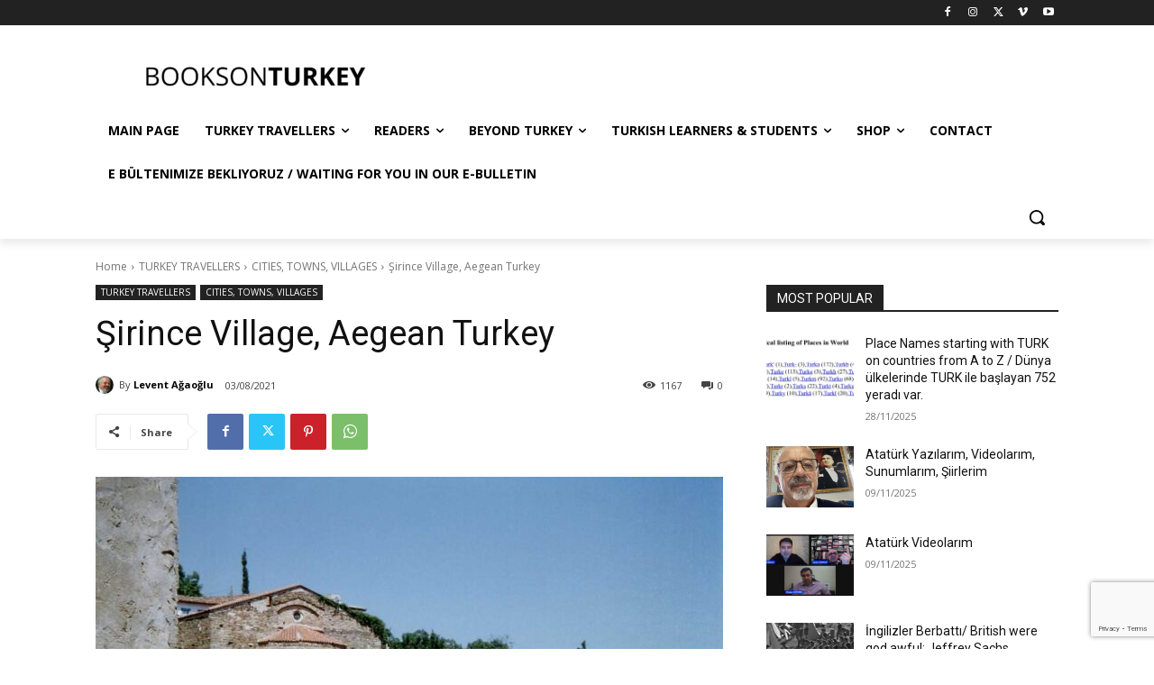

--- FILE ---
content_type: text/html; charset=utf-8
request_url: https://www.google.com/recaptcha/api2/anchor?ar=1&k=6Ldd9BYkAAAAANIyCMV8j8vRdmapXjfebQAdjakH&co=aHR0cHM6Ly93d3cuYm9va3NvbnR1cmtleS5jb206NDQz&hl=en&v=PoyoqOPhxBO7pBk68S4YbpHZ&size=invisible&anchor-ms=20000&execute-ms=30000&cb=k6ec39gukeyo
body_size: 48742
content:
<!DOCTYPE HTML><html dir="ltr" lang="en"><head><meta http-equiv="Content-Type" content="text/html; charset=UTF-8">
<meta http-equiv="X-UA-Compatible" content="IE=edge">
<title>reCAPTCHA</title>
<style type="text/css">
/* cyrillic-ext */
@font-face {
  font-family: 'Roboto';
  font-style: normal;
  font-weight: 400;
  font-stretch: 100%;
  src: url(//fonts.gstatic.com/s/roboto/v48/KFO7CnqEu92Fr1ME7kSn66aGLdTylUAMa3GUBHMdazTgWw.woff2) format('woff2');
  unicode-range: U+0460-052F, U+1C80-1C8A, U+20B4, U+2DE0-2DFF, U+A640-A69F, U+FE2E-FE2F;
}
/* cyrillic */
@font-face {
  font-family: 'Roboto';
  font-style: normal;
  font-weight: 400;
  font-stretch: 100%;
  src: url(//fonts.gstatic.com/s/roboto/v48/KFO7CnqEu92Fr1ME7kSn66aGLdTylUAMa3iUBHMdazTgWw.woff2) format('woff2');
  unicode-range: U+0301, U+0400-045F, U+0490-0491, U+04B0-04B1, U+2116;
}
/* greek-ext */
@font-face {
  font-family: 'Roboto';
  font-style: normal;
  font-weight: 400;
  font-stretch: 100%;
  src: url(//fonts.gstatic.com/s/roboto/v48/KFO7CnqEu92Fr1ME7kSn66aGLdTylUAMa3CUBHMdazTgWw.woff2) format('woff2');
  unicode-range: U+1F00-1FFF;
}
/* greek */
@font-face {
  font-family: 'Roboto';
  font-style: normal;
  font-weight: 400;
  font-stretch: 100%;
  src: url(//fonts.gstatic.com/s/roboto/v48/KFO7CnqEu92Fr1ME7kSn66aGLdTylUAMa3-UBHMdazTgWw.woff2) format('woff2');
  unicode-range: U+0370-0377, U+037A-037F, U+0384-038A, U+038C, U+038E-03A1, U+03A3-03FF;
}
/* math */
@font-face {
  font-family: 'Roboto';
  font-style: normal;
  font-weight: 400;
  font-stretch: 100%;
  src: url(//fonts.gstatic.com/s/roboto/v48/KFO7CnqEu92Fr1ME7kSn66aGLdTylUAMawCUBHMdazTgWw.woff2) format('woff2');
  unicode-range: U+0302-0303, U+0305, U+0307-0308, U+0310, U+0312, U+0315, U+031A, U+0326-0327, U+032C, U+032F-0330, U+0332-0333, U+0338, U+033A, U+0346, U+034D, U+0391-03A1, U+03A3-03A9, U+03B1-03C9, U+03D1, U+03D5-03D6, U+03F0-03F1, U+03F4-03F5, U+2016-2017, U+2034-2038, U+203C, U+2040, U+2043, U+2047, U+2050, U+2057, U+205F, U+2070-2071, U+2074-208E, U+2090-209C, U+20D0-20DC, U+20E1, U+20E5-20EF, U+2100-2112, U+2114-2115, U+2117-2121, U+2123-214F, U+2190, U+2192, U+2194-21AE, U+21B0-21E5, U+21F1-21F2, U+21F4-2211, U+2213-2214, U+2216-22FF, U+2308-230B, U+2310, U+2319, U+231C-2321, U+2336-237A, U+237C, U+2395, U+239B-23B7, U+23D0, U+23DC-23E1, U+2474-2475, U+25AF, U+25B3, U+25B7, U+25BD, U+25C1, U+25CA, U+25CC, U+25FB, U+266D-266F, U+27C0-27FF, U+2900-2AFF, U+2B0E-2B11, U+2B30-2B4C, U+2BFE, U+3030, U+FF5B, U+FF5D, U+1D400-1D7FF, U+1EE00-1EEFF;
}
/* symbols */
@font-face {
  font-family: 'Roboto';
  font-style: normal;
  font-weight: 400;
  font-stretch: 100%;
  src: url(//fonts.gstatic.com/s/roboto/v48/KFO7CnqEu92Fr1ME7kSn66aGLdTylUAMaxKUBHMdazTgWw.woff2) format('woff2');
  unicode-range: U+0001-000C, U+000E-001F, U+007F-009F, U+20DD-20E0, U+20E2-20E4, U+2150-218F, U+2190, U+2192, U+2194-2199, U+21AF, U+21E6-21F0, U+21F3, U+2218-2219, U+2299, U+22C4-22C6, U+2300-243F, U+2440-244A, U+2460-24FF, U+25A0-27BF, U+2800-28FF, U+2921-2922, U+2981, U+29BF, U+29EB, U+2B00-2BFF, U+4DC0-4DFF, U+FFF9-FFFB, U+10140-1018E, U+10190-1019C, U+101A0, U+101D0-101FD, U+102E0-102FB, U+10E60-10E7E, U+1D2C0-1D2D3, U+1D2E0-1D37F, U+1F000-1F0FF, U+1F100-1F1AD, U+1F1E6-1F1FF, U+1F30D-1F30F, U+1F315, U+1F31C, U+1F31E, U+1F320-1F32C, U+1F336, U+1F378, U+1F37D, U+1F382, U+1F393-1F39F, U+1F3A7-1F3A8, U+1F3AC-1F3AF, U+1F3C2, U+1F3C4-1F3C6, U+1F3CA-1F3CE, U+1F3D4-1F3E0, U+1F3ED, U+1F3F1-1F3F3, U+1F3F5-1F3F7, U+1F408, U+1F415, U+1F41F, U+1F426, U+1F43F, U+1F441-1F442, U+1F444, U+1F446-1F449, U+1F44C-1F44E, U+1F453, U+1F46A, U+1F47D, U+1F4A3, U+1F4B0, U+1F4B3, U+1F4B9, U+1F4BB, U+1F4BF, U+1F4C8-1F4CB, U+1F4D6, U+1F4DA, U+1F4DF, U+1F4E3-1F4E6, U+1F4EA-1F4ED, U+1F4F7, U+1F4F9-1F4FB, U+1F4FD-1F4FE, U+1F503, U+1F507-1F50B, U+1F50D, U+1F512-1F513, U+1F53E-1F54A, U+1F54F-1F5FA, U+1F610, U+1F650-1F67F, U+1F687, U+1F68D, U+1F691, U+1F694, U+1F698, U+1F6AD, U+1F6B2, U+1F6B9-1F6BA, U+1F6BC, U+1F6C6-1F6CF, U+1F6D3-1F6D7, U+1F6E0-1F6EA, U+1F6F0-1F6F3, U+1F6F7-1F6FC, U+1F700-1F7FF, U+1F800-1F80B, U+1F810-1F847, U+1F850-1F859, U+1F860-1F887, U+1F890-1F8AD, U+1F8B0-1F8BB, U+1F8C0-1F8C1, U+1F900-1F90B, U+1F93B, U+1F946, U+1F984, U+1F996, U+1F9E9, U+1FA00-1FA6F, U+1FA70-1FA7C, U+1FA80-1FA89, U+1FA8F-1FAC6, U+1FACE-1FADC, U+1FADF-1FAE9, U+1FAF0-1FAF8, U+1FB00-1FBFF;
}
/* vietnamese */
@font-face {
  font-family: 'Roboto';
  font-style: normal;
  font-weight: 400;
  font-stretch: 100%;
  src: url(//fonts.gstatic.com/s/roboto/v48/KFO7CnqEu92Fr1ME7kSn66aGLdTylUAMa3OUBHMdazTgWw.woff2) format('woff2');
  unicode-range: U+0102-0103, U+0110-0111, U+0128-0129, U+0168-0169, U+01A0-01A1, U+01AF-01B0, U+0300-0301, U+0303-0304, U+0308-0309, U+0323, U+0329, U+1EA0-1EF9, U+20AB;
}
/* latin-ext */
@font-face {
  font-family: 'Roboto';
  font-style: normal;
  font-weight: 400;
  font-stretch: 100%;
  src: url(//fonts.gstatic.com/s/roboto/v48/KFO7CnqEu92Fr1ME7kSn66aGLdTylUAMa3KUBHMdazTgWw.woff2) format('woff2');
  unicode-range: U+0100-02BA, U+02BD-02C5, U+02C7-02CC, U+02CE-02D7, U+02DD-02FF, U+0304, U+0308, U+0329, U+1D00-1DBF, U+1E00-1E9F, U+1EF2-1EFF, U+2020, U+20A0-20AB, U+20AD-20C0, U+2113, U+2C60-2C7F, U+A720-A7FF;
}
/* latin */
@font-face {
  font-family: 'Roboto';
  font-style: normal;
  font-weight: 400;
  font-stretch: 100%;
  src: url(//fonts.gstatic.com/s/roboto/v48/KFO7CnqEu92Fr1ME7kSn66aGLdTylUAMa3yUBHMdazQ.woff2) format('woff2');
  unicode-range: U+0000-00FF, U+0131, U+0152-0153, U+02BB-02BC, U+02C6, U+02DA, U+02DC, U+0304, U+0308, U+0329, U+2000-206F, U+20AC, U+2122, U+2191, U+2193, U+2212, U+2215, U+FEFF, U+FFFD;
}
/* cyrillic-ext */
@font-face {
  font-family: 'Roboto';
  font-style: normal;
  font-weight: 500;
  font-stretch: 100%;
  src: url(//fonts.gstatic.com/s/roboto/v48/KFO7CnqEu92Fr1ME7kSn66aGLdTylUAMa3GUBHMdazTgWw.woff2) format('woff2');
  unicode-range: U+0460-052F, U+1C80-1C8A, U+20B4, U+2DE0-2DFF, U+A640-A69F, U+FE2E-FE2F;
}
/* cyrillic */
@font-face {
  font-family: 'Roboto';
  font-style: normal;
  font-weight: 500;
  font-stretch: 100%;
  src: url(//fonts.gstatic.com/s/roboto/v48/KFO7CnqEu92Fr1ME7kSn66aGLdTylUAMa3iUBHMdazTgWw.woff2) format('woff2');
  unicode-range: U+0301, U+0400-045F, U+0490-0491, U+04B0-04B1, U+2116;
}
/* greek-ext */
@font-face {
  font-family: 'Roboto';
  font-style: normal;
  font-weight: 500;
  font-stretch: 100%;
  src: url(//fonts.gstatic.com/s/roboto/v48/KFO7CnqEu92Fr1ME7kSn66aGLdTylUAMa3CUBHMdazTgWw.woff2) format('woff2');
  unicode-range: U+1F00-1FFF;
}
/* greek */
@font-face {
  font-family: 'Roboto';
  font-style: normal;
  font-weight: 500;
  font-stretch: 100%;
  src: url(//fonts.gstatic.com/s/roboto/v48/KFO7CnqEu92Fr1ME7kSn66aGLdTylUAMa3-UBHMdazTgWw.woff2) format('woff2');
  unicode-range: U+0370-0377, U+037A-037F, U+0384-038A, U+038C, U+038E-03A1, U+03A3-03FF;
}
/* math */
@font-face {
  font-family: 'Roboto';
  font-style: normal;
  font-weight: 500;
  font-stretch: 100%;
  src: url(//fonts.gstatic.com/s/roboto/v48/KFO7CnqEu92Fr1ME7kSn66aGLdTylUAMawCUBHMdazTgWw.woff2) format('woff2');
  unicode-range: U+0302-0303, U+0305, U+0307-0308, U+0310, U+0312, U+0315, U+031A, U+0326-0327, U+032C, U+032F-0330, U+0332-0333, U+0338, U+033A, U+0346, U+034D, U+0391-03A1, U+03A3-03A9, U+03B1-03C9, U+03D1, U+03D5-03D6, U+03F0-03F1, U+03F4-03F5, U+2016-2017, U+2034-2038, U+203C, U+2040, U+2043, U+2047, U+2050, U+2057, U+205F, U+2070-2071, U+2074-208E, U+2090-209C, U+20D0-20DC, U+20E1, U+20E5-20EF, U+2100-2112, U+2114-2115, U+2117-2121, U+2123-214F, U+2190, U+2192, U+2194-21AE, U+21B0-21E5, U+21F1-21F2, U+21F4-2211, U+2213-2214, U+2216-22FF, U+2308-230B, U+2310, U+2319, U+231C-2321, U+2336-237A, U+237C, U+2395, U+239B-23B7, U+23D0, U+23DC-23E1, U+2474-2475, U+25AF, U+25B3, U+25B7, U+25BD, U+25C1, U+25CA, U+25CC, U+25FB, U+266D-266F, U+27C0-27FF, U+2900-2AFF, U+2B0E-2B11, U+2B30-2B4C, U+2BFE, U+3030, U+FF5B, U+FF5D, U+1D400-1D7FF, U+1EE00-1EEFF;
}
/* symbols */
@font-face {
  font-family: 'Roboto';
  font-style: normal;
  font-weight: 500;
  font-stretch: 100%;
  src: url(//fonts.gstatic.com/s/roboto/v48/KFO7CnqEu92Fr1ME7kSn66aGLdTylUAMaxKUBHMdazTgWw.woff2) format('woff2');
  unicode-range: U+0001-000C, U+000E-001F, U+007F-009F, U+20DD-20E0, U+20E2-20E4, U+2150-218F, U+2190, U+2192, U+2194-2199, U+21AF, U+21E6-21F0, U+21F3, U+2218-2219, U+2299, U+22C4-22C6, U+2300-243F, U+2440-244A, U+2460-24FF, U+25A0-27BF, U+2800-28FF, U+2921-2922, U+2981, U+29BF, U+29EB, U+2B00-2BFF, U+4DC0-4DFF, U+FFF9-FFFB, U+10140-1018E, U+10190-1019C, U+101A0, U+101D0-101FD, U+102E0-102FB, U+10E60-10E7E, U+1D2C0-1D2D3, U+1D2E0-1D37F, U+1F000-1F0FF, U+1F100-1F1AD, U+1F1E6-1F1FF, U+1F30D-1F30F, U+1F315, U+1F31C, U+1F31E, U+1F320-1F32C, U+1F336, U+1F378, U+1F37D, U+1F382, U+1F393-1F39F, U+1F3A7-1F3A8, U+1F3AC-1F3AF, U+1F3C2, U+1F3C4-1F3C6, U+1F3CA-1F3CE, U+1F3D4-1F3E0, U+1F3ED, U+1F3F1-1F3F3, U+1F3F5-1F3F7, U+1F408, U+1F415, U+1F41F, U+1F426, U+1F43F, U+1F441-1F442, U+1F444, U+1F446-1F449, U+1F44C-1F44E, U+1F453, U+1F46A, U+1F47D, U+1F4A3, U+1F4B0, U+1F4B3, U+1F4B9, U+1F4BB, U+1F4BF, U+1F4C8-1F4CB, U+1F4D6, U+1F4DA, U+1F4DF, U+1F4E3-1F4E6, U+1F4EA-1F4ED, U+1F4F7, U+1F4F9-1F4FB, U+1F4FD-1F4FE, U+1F503, U+1F507-1F50B, U+1F50D, U+1F512-1F513, U+1F53E-1F54A, U+1F54F-1F5FA, U+1F610, U+1F650-1F67F, U+1F687, U+1F68D, U+1F691, U+1F694, U+1F698, U+1F6AD, U+1F6B2, U+1F6B9-1F6BA, U+1F6BC, U+1F6C6-1F6CF, U+1F6D3-1F6D7, U+1F6E0-1F6EA, U+1F6F0-1F6F3, U+1F6F7-1F6FC, U+1F700-1F7FF, U+1F800-1F80B, U+1F810-1F847, U+1F850-1F859, U+1F860-1F887, U+1F890-1F8AD, U+1F8B0-1F8BB, U+1F8C0-1F8C1, U+1F900-1F90B, U+1F93B, U+1F946, U+1F984, U+1F996, U+1F9E9, U+1FA00-1FA6F, U+1FA70-1FA7C, U+1FA80-1FA89, U+1FA8F-1FAC6, U+1FACE-1FADC, U+1FADF-1FAE9, U+1FAF0-1FAF8, U+1FB00-1FBFF;
}
/* vietnamese */
@font-face {
  font-family: 'Roboto';
  font-style: normal;
  font-weight: 500;
  font-stretch: 100%;
  src: url(//fonts.gstatic.com/s/roboto/v48/KFO7CnqEu92Fr1ME7kSn66aGLdTylUAMa3OUBHMdazTgWw.woff2) format('woff2');
  unicode-range: U+0102-0103, U+0110-0111, U+0128-0129, U+0168-0169, U+01A0-01A1, U+01AF-01B0, U+0300-0301, U+0303-0304, U+0308-0309, U+0323, U+0329, U+1EA0-1EF9, U+20AB;
}
/* latin-ext */
@font-face {
  font-family: 'Roboto';
  font-style: normal;
  font-weight: 500;
  font-stretch: 100%;
  src: url(//fonts.gstatic.com/s/roboto/v48/KFO7CnqEu92Fr1ME7kSn66aGLdTylUAMa3KUBHMdazTgWw.woff2) format('woff2');
  unicode-range: U+0100-02BA, U+02BD-02C5, U+02C7-02CC, U+02CE-02D7, U+02DD-02FF, U+0304, U+0308, U+0329, U+1D00-1DBF, U+1E00-1E9F, U+1EF2-1EFF, U+2020, U+20A0-20AB, U+20AD-20C0, U+2113, U+2C60-2C7F, U+A720-A7FF;
}
/* latin */
@font-face {
  font-family: 'Roboto';
  font-style: normal;
  font-weight: 500;
  font-stretch: 100%;
  src: url(//fonts.gstatic.com/s/roboto/v48/KFO7CnqEu92Fr1ME7kSn66aGLdTylUAMa3yUBHMdazQ.woff2) format('woff2');
  unicode-range: U+0000-00FF, U+0131, U+0152-0153, U+02BB-02BC, U+02C6, U+02DA, U+02DC, U+0304, U+0308, U+0329, U+2000-206F, U+20AC, U+2122, U+2191, U+2193, U+2212, U+2215, U+FEFF, U+FFFD;
}
/* cyrillic-ext */
@font-face {
  font-family: 'Roboto';
  font-style: normal;
  font-weight: 900;
  font-stretch: 100%;
  src: url(//fonts.gstatic.com/s/roboto/v48/KFO7CnqEu92Fr1ME7kSn66aGLdTylUAMa3GUBHMdazTgWw.woff2) format('woff2');
  unicode-range: U+0460-052F, U+1C80-1C8A, U+20B4, U+2DE0-2DFF, U+A640-A69F, U+FE2E-FE2F;
}
/* cyrillic */
@font-face {
  font-family: 'Roboto';
  font-style: normal;
  font-weight: 900;
  font-stretch: 100%;
  src: url(//fonts.gstatic.com/s/roboto/v48/KFO7CnqEu92Fr1ME7kSn66aGLdTylUAMa3iUBHMdazTgWw.woff2) format('woff2');
  unicode-range: U+0301, U+0400-045F, U+0490-0491, U+04B0-04B1, U+2116;
}
/* greek-ext */
@font-face {
  font-family: 'Roboto';
  font-style: normal;
  font-weight: 900;
  font-stretch: 100%;
  src: url(//fonts.gstatic.com/s/roboto/v48/KFO7CnqEu92Fr1ME7kSn66aGLdTylUAMa3CUBHMdazTgWw.woff2) format('woff2');
  unicode-range: U+1F00-1FFF;
}
/* greek */
@font-face {
  font-family: 'Roboto';
  font-style: normal;
  font-weight: 900;
  font-stretch: 100%;
  src: url(//fonts.gstatic.com/s/roboto/v48/KFO7CnqEu92Fr1ME7kSn66aGLdTylUAMa3-UBHMdazTgWw.woff2) format('woff2');
  unicode-range: U+0370-0377, U+037A-037F, U+0384-038A, U+038C, U+038E-03A1, U+03A3-03FF;
}
/* math */
@font-face {
  font-family: 'Roboto';
  font-style: normal;
  font-weight: 900;
  font-stretch: 100%;
  src: url(//fonts.gstatic.com/s/roboto/v48/KFO7CnqEu92Fr1ME7kSn66aGLdTylUAMawCUBHMdazTgWw.woff2) format('woff2');
  unicode-range: U+0302-0303, U+0305, U+0307-0308, U+0310, U+0312, U+0315, U+031A, U+0326-0327, U+032C, U+032F-0330, U+0332-0333, U+0338, U+033A, U+0346, U+034D, U+0391-03A1, U+03A3-03A9, U+03B1-03C9, U+03D1, U+03D5-03D6, U+03F0-03F1, U+03F4-03F5, U+2016-2017, U+2034-2038, U+203C, U+2040, U+2043, U+2047, U+2050, U+2057, U+205F, U+2070-2071, U+2074-208E, U+2090-209C, U+20D0-20DC, U+20E1, U+20E5-20EF, U+2100-2112, U+2114-2115, U+2117-2121, U+2123-214F, U+2190, U+2192, U+2194-21AE, U+21B0-21E5, U+21F1-21F2, U+21F4-2211, U+2213-2214, U+2216-22FF, U+2308-230B, U+2310, U+2319, U+231C-2321, U+2336-237A, U+237C, U+2395, U+239B-23B7, U+23D0, U+23DC-23E1, U+2474-2475, U+25AF, U+25B3, U+25B7, U+25BD, U+25C1, U+25CA, U+25CC, U+25FB, U+266D-266F, U+27C0-27FF, U+2900-2AFF, U+2B0E-2B11, U+2B30-2B4C, U+2BFE, U+3030, U+FF5B, U+FF5D, U+1D400-1D7FF, U+1EE00-1EEFF;
}
/* symbols */
@font-face {
  font-family: 'Roboto';
  font-style: normal;
  font-weight: 900;
  font-stretch: 100%;
  src: url(//fonts.gstatic.com/s/roboto/v48/KFO7CnqEu92Fr1ME7kSn66aGLdTylUAMaxKUBHMdazTgWw.woff2) format('woff2');
  unicode-range: U+0001-000C, U+000E-001F, U+007F-009F, U+20DD-20E0, U+20E2-20E4, U+2150-218F, U+2190, U+2192, U+2194-2199, U+21AF, U+21E6-21F0, U+21F3, U+2218-2219, U+2299, U+22C4-22C6, U+2300-243F, U+2440-244A, U+2460-24FF, U+25A0-27BF, U+2800-28FF, U+2921-2922, U+2981, U+29BF, U+29EB, U+2B00-2BFF, U+4DC0-4DFF, U+FFF9-FFFB, U+10140-1018E, U+10190-1019C, U+101A0, U+101D0-101FD, U+102E0-102FB, U+10E60-10E7E, U+1D2C0-1D2D3, U+1D2E0-1D37F, U+1F000-1F0FF, U+1F100-1F1AD, U+1F1E6-1F1FF, U+1F30D-1F30F, U+1F315, U+1F31C, U+1F31E, U+1F320-1F32C, U+1F336, U+1F378, U+1F37D, U+1F382, U+1F393-1F39F, U+1F3A7-1F3A8, U+1F3AC-1F3AF, U+1F3C2, U+1F3C4-1F3C6, U+1F3CA-1F3CE, U+1F3D4-1F3E0, U+1F3ED, U+1F3F1-1F3F3, U+1F3F5-1F3F7, U+1F408, U+1F415, U+1F41F, U+1F426, U+1F43F, U+1F441-1F442, U+1F444, U+1F446-1F449, U+1F44C-1F44E, U+1F453, U+1F46A, U+1F47D, U+1F4A3, U+1F4B0, U+1F4B3, U+1F4B9, U+1F4BB, U+1F4BF, U+1F4C8-1F4CB, U+1F4D6, U+1F4DA, U+1F4DF, U+1F4E3-1F4E6, U+1F4EA-1F4ED, U+1F4F7, U+1F4F9-1F4FB, U+1F4FD-1F4FE, U+1F503, U+1F507-1F50B, U+1F50D, U+1F512-1F513, U+1F53E-1F54A, U+1F54F-1F5FA, U+1F610, U+1F650-1F67F, U+1F687, U+1F68D, U+1F691, U+1F694, U+1F698, U+1F6AD, U+1F6B2, U+1F6B9-1F6BA, U+1F6BC, U+1F6C6-1F6CF, U+1F6D3-1F6D7, U+1F6E0-1F6EA, U+1F6F0-1F6F3, U+1F6F7-1F6FC, U+1F700-1F7FF, U+1F800-1F80B, U+1F810-1F847, U+1F850-1F859, U+1F860-1F887, U+1F890-1F8AD, U+1F8B0-1F8BB, U+1F8C0-1F8C1, U+1F900-1F90B, U+1F93B, U+1F946, U+1F984, U+1F996, U+1F9E9, U+1FA00-1FA6F, U+1FA70-1FA7C, U+1FA80-1FA89, U+1FA8F-1FAC6, U+1FACE-1FADC, U+1FADF-1FAE9, U+1FAF0-1FAF8, U+1FB00-1FBFF;
}
/* vietnamese */
@font-face {
  font-family: 'Roboto';
  font-style: normal;
  font-weight: 900;
  font-stretch: 100%;
  src: url(//fonts.gstatic.com/s/roboto/v48/KFO7CnqEu92Fr1ME7kSn66aGLdTylUAMa3OUBHMdazTgWw.woff2) format('woff2');
  unicode-range: U+0102-0103, U+0110-0111, U+0128-0129, U+0168-0169, U+01A0-01A1, U+01AF-01B0, U+0300-0301, U+0303-0304, U+0308-0309, U+0323, U+0329, U+1EA0-1EF9, U+20AB;
}
/* latin-ext */
@font-face {
  font-family: 'Roboto';
  font-style: normal;
  font-weight: 900;
  font-stretch: 100%;
  src: url(//fonts.gstatic.com/s/roboto/v48/KFO7CnqEu92Fr1ME7kSn66aGLdTylUAMa3KUBHMdazTgWw.woff2) format('woff2');
  unicode-range: U+0100-02BA, U+02BD-02C5, U+02C7-02CC, U+02CE-02D7, U+02DD-02FF, U+0304, U+0308, U+0329, U+1D00-1DBF, U+1E00-1E9F, U+1EF2-1EFF, U+2020, U+20A0-20AB, U+20AD-20C0, U+2113, U+2C60-2C7F, U+A720-A7FF;
}
/* latin */
@font-face {
  font-family: 'Roboto';
  font-style: normal;
  font-weight: 900;
  font-stretch: 100%;
  src: url(//fonts.gstatic.com/s/roboto/v48/KFO7CnqEu92Fr1ME7kSn66aGLdTylUAMa3yUBHMdazQ.woff2) format('woff2');
  unicode-range: U+0000-00FF, U+0131, U+0152-0153, U+02BB-02BC, U+02C6, U+02DA, U+02DC, U+0304, U+0308, U+0329, U+2000-206F, U+20AC, U+2122, U+2191, U+2193, U+2212, U+2215, U+FEFF, U+FFFD;
}

</style>
<link rel="stylesheet" type="text/css" href="https://www.gstatic.com/recaptcha/releases/PoyoqOPhxBO7pBk68S4YbpHZ/styles__ltr.css">
<script nonce="qTYmZlh28brK6kwKnTHJBQ" type="text/javascript">window['__recaptcha_api'] = 'https://www.google.com/recaptcha/api2/';</script>
<script type="text/javascript" src="https://www.gstatic.com/recaptcha/releases/PoyoqOPhxBO7pBk68S4YbpHZ/recaptcha__en.js" nonce="qTYmZlh28brK6kwKnTHJBQ">
      
    </script></head>
<body><div id="rc-anchor-alert" class="rc-anchor-alert"></div>
<input type="hidden" id="recaptcha-token" value="[base64]">
<script type="text/javascript" nonce="qTYmZlh28brK6kwKnTHJBQ">
      recaptcha.anchor.Main.init("[\x22ainput\x22,[\x22bgdata\x22,\x22\x22,\[base64]/[base64]/bmV3IFpbdF0obVswXSk6Sz09Mj9uZXcgWlt0XShtWzBdLG1bMV0pOks9PTM/bmV3IFpbdF0obVswXSxtWzFdLG1bMl0pOks9PTQ/[base64]/[base64]/[base64]/[base64]/[base64]/[base64]/[base64]/[base64]/[base64]/[base64]/[base64]/[base64]/[base64]/[base64]\\u003d\\u003d\x22,\[base64]\x22,\x22w5R7w5fDqcKPwpMBXhvCocKBwowjwpRSwq/Cl8KIw5rDimdjazB7w5hFG1YFRCPDlsKKwqt4bGlWc28xwr3CnGvDuXzDlg7CnD/[base64]/DsmBFIcOVwrJIwo/DszBRwpNVXcOPUMKlwrLCj8KBwrDCsnU8wqJewqXCkMO6wpbDo37Dk8OYBsK1wqzChCxSK3Y8DgfCscKRwpllw4xwwrE1OsKTPMKmwoLDjBXCmzcfw6xbGlvDucKEwpJSaEpJI8KVwps2acOHQGljw6ASwrxvGy3CucOfw5/CucOvJxxUw7HDtcKewpzDmhzDjGTDh0vCocODw4Fww7w0w5XDvwjCjgEpwq8nSz7DiMK7Hx7DoMKlCx3Cr8OEcMKOSRzDj8Kuw6HCjW45M8O0w6/Cix85w7pLwrjDgDwBw5o8QwlofcOswqlDw5AAw6crA2JRw78+wrh4VGg6B8O0w6TDomBew4lKRwgcVF/DvMKjw51ue8OTF8OPMcORFcKswrHChwcHw4nCkcKtNMKDw6F1GsOjXzp4EENFwqR0wrJSAMO7J2HDpRwFCcOPwq/DmcK9w6I/DwjDmcOvQ0ZNN8KowovCmsK3w4rDisO8wpXDscOXw4HChV5Tb8KpwpkEQTwFw6/Dnh7DrcOkw73DosOrcsOKwrzCvMKYwpHCjQ5ZwoM3f8O1wrlmwqJ+w6LDrMOxNkvCkVrCrCpIwpQzK8ORwpvDncKUY8Orw6DCgMKAw75DEDXDgMKEwpXCqMOda1vDuFNPwojDviMdw7/Cln/CtFlHcH9tQMOeBmN6VETDmX7Cv8O1wq7ClcOWLXDDjGTCligRbgLCjcOUw5p1w7NzwptfwpZYVgXChFzDmMO2SMOTJ8KYQxIhwrXChHElw63CpETCkMO1a8OHPTHCkMO7wpvDuMK3w74Tw6XCncOKwpDCmEs/wpBwHS3DpsK/w7HCm8OFWAgAFg8/[base64]/woNVLcOuw5LCsQdKH2TCrgnCjBQSS8KFwr0PXhEpMhTCk8KVwq8bAMKOJMOfZQkXw6pawoPDhBXCgsKAw47DgsK8w5vDnGosworDqkU8wo7CssKxWsK1wo3CpcKcTRHCsMK9EcOqMcKlwogiL8Osbh3CssKeCRrChcOcwq/DgMO+FcK+w43Dr3zClcOGcsO4wqF1Gh7DmsOME8Oewql7woZow6UtTcOrUHcrwqJ6w7EjG8K8w5vDlk0EZMO4TyZdwp/[base64]/DvsKYwo7DlcOpw4jDt8OHcsO/w7LCmsK5ZMOqw5XDrMKowqrDqXU2N8Oqwp/Dl8Ozw6saFwI/ZsO5w5PDtDFVw5JTw5XDmmlVwoHDs2zCvMKlw5HDrMOtwrfCv8K4V8OOC8KoWMOvw5hdwrt/w4RMw5/[base64]/CpBEAM8KwJUzDvcKqKlXDimlNUXXDmhvDsFfDtsKzwqJswoZHGDHDmAMgwrrCsMKQw4l7RsKfRyjDlBbDrcOfw60yXMOOw7hwdsOjwqjCpcO1w7jDn8Kzwp93w4UmQMOhwqoOwrrClwFGGsKJw5/ClS5gwqzCicOGPQpFw7h8w6PClMKEwq47DsKGwp8awqbDj8OQL8KdG8O6w60sAwTCj8Kow5R6DQjDmHbDtBxNw53CsHBvwpfCu8OKaMOaJCNCwoLDj8KQfFDDn8KsfG3DiXbCs2/DsH0AZMO9I8KcfMOjw4FOw40xwpHCnMKMwoHCtRzCscODwoAUw5nDmFfDuVJvO0gRBiTDgsKLwoY/WsOawqB5w7MBwqgGLMKcwrTCscK0aCpRfsO+w4sDwo/ChS5taMOOcmDCkcOxbMKsYMKFw6xkw6Z3dMOmE8K4QsOLw6DDhMKBw6bCn8OMDS/Cj8OIwrF+w4HDk3F1wrtUwpfDjhocwr3CqmY9wqDDrcKPOyQlAsKlw7hxaGDDoX/DtMK/[base64]/[base64]/IsO+RhnDmTHCp8O5UlLCiDDDiH81E8Osw7HCjsOYw5JGwrgQw4lrbsOAS8KUZ8O+wo02WMKFwoM3Ez7CgsKxTMKvwqrCkcOoMMKQZg3CnF0Ow6ZRViPCpg09YMKkwozDo3/DsBVnIsOZBDvCtwzCt8K3NsO2w7fChUoBFsK0MMK/woRTwoHDsijCuh1mw4rCpsK0UMOqNMOXw7pcw4dUTMOQPzgAwo1kUhbDoMOpw6R4RMOUwozDt0BEfcOnw63Co8OOw5jDrA8FfMKZVMK1woUXYhMRw7dAwp/CjsKGw68AcwnDniXDtsKfwpBsw69lwrbCpx1XC8KvXxRow43DnFfDosORw5BMwrbCoMOjL0J4WsOkw57DocOzYcOzw4dJw74vw5d7P8OGw7/[base64]/DjMKtwrjCrcKOwr1yQ8KQwp7CsA8tw7zDi8OVWhLCgDAbTifDlnDDr8OYw5NMCCTDrkTCqsOCw4oLwpvCj17DlRhewqbCpBnDhsO8PUB7AXPCgmTDn8OawqHDsMKrT2rDtmzDlMOmFsOFw5fDh0Nuw60bZcK7URMvaMOew5t9wrbDsU8GW8KqCAhywp7DocO/[base64]/DqQ9Ew7FWBcKGwpzDmsKtO8K5woPDg8OCIFgQw6XDsMOPK8KNfcKuwpAXYcOfNsKow4peS8KQdQp/[base64]/E3MLWsKyGiAbOsOww4LCosOewonDm8Ktw63CosO8Sl7DgMKYwqvDo8OBF3UBw6BpKDBVEcOREsOjGsOywpVnwqZ+Az9Tw4nDlwp/wrQBw5PCiisdwpfCvMOrwoLCpiMYbyxmeQHClMOPChscwpx3asOIw5pnc8OIMMK4w7HDhTnDpcOtw5jCsyRdwpfDoBrCrsK0OcKNw4fCmkhFw79DNMO+w6dyOUrCoXBnY8O+wprDssOOw7zCsAF5woQ9eBvDnSDDqU/DmMONOVofw5XDusOBw4zDgcK2wr7CicOOIRzCpcKDw4XCqyYLwqHDlknDkMOiYMKbwpfCpMKRUhfDn03DtsK8I8K6woTCiGJlw6zCucKlw7hxEsOUL2vCpMKpd0dew6jCrzVgbMOhwoRBSMKOw51Swr8bw6JCwrcBVsK8w6LCmMKVwrvCgcO4LnLCszvDi0PDgg1pw7/DpDIOdMOXwoYgOsO5QDF/[base64]/CqsKSMxoACRXDmMObwrFYw4zDk8O4w5PCs8OxwpDDvi3CglwsAXxuw7PCpMO9OyzDgcOowqs9wpjDnsOlwrPCjcO3w4bCpsOowqrCvcKyLMOIKcKXwpbCnT1QwqjCm28aIcOTBC0GE8Omw69uwo8Ow6/DhsOML2pzwrEKQsOZwrF6w5TCrW3Dh1bCsHt6wqXDmFd7w6FyO0XCmVHDvMKtI8ODHG0VVMOMfMO9a2XDkD3Cn8K1UxLDqMOlwqbCpCMQRsOZa8O3w6hzQsOIw63ChCAqw5zCusOTORvDmRfCvMKBw6XCigbDrmkoUMOQFA/DiTrCmsO+w4AYQcOYbgcWdMKiw7HCsynDoMKQKMODw6/DrcKtwq4LewHCjmzDsSYfw4p/[base64]/GMO4IHTCpsKSw5BTHHrDoCPCtcK2YA0uw5lUw6ZOwpJzw6DCvcOyJMOpw6/DjMOoVQ9owqIlw6I5TMOUGy1YwqlRwrHCkcKSeyByKsODw7fCg8OxwrPCpj59AsKAKcKaRUUZeWTCmnQ/w7LCr8OXwp7Ch8KAw6LDocKswqcfw43DtlACwp49GzJJQ8K9w6XDniXCnCTCtTxSw4PCjMOJUBzCoSJ8ZlbCqmzChE8bw5lYw47DmcOXwpnDvUjCh8KHw7LCtcOQw7xPN8OnHMO7EzV7NXIkRMK7w5Zdwqhywp1Qw4Mww7NEw48Ew6rClMO2UCpvwpc9Ph7DpMKERMK/w7/CtMOhYsK+EX7Dp2XCgsK8XjnCncK6wrLChsOsZMOsZ8OUOMKEYQXDrsOYbDo1wrF3EMOLw4wgwpvDtMKtGh1Dwq4ab8K+QsKfAjvCnmrDusOyPcOECcKsTMKifCIRw4B2w5gSw4BDIcO/w53CiB7DnsO9w5/DjMOhw6DCs8Ofw6PCvsOzwqrDphxlXjFqIsKgw4EqeSvCoSLDvwTCpcKzKcO9w608dcKAJsKjacONdU1AdsOmDHsrKR7CinjDnxJlcMK8w67DucKtw7MAEFrDtnACwp/[base64]/CrhPDnsKTJcKdCW05QRlsQMKyFMOTNMO7NEoew5DCqGnDgsOFXcKFwqTCtMOswrM8EMKjwoXCtgfCqsKVwoHCvgptw4lvw7jCusKnw4HCmnnDtxgmwrbCpcOZw7cqwqDDnDY7wpXCk0pnNsKxOsOzw4VAw65qwpTCkMO8GQt+w4tIw7/CjXzDh23Dh2TDsUwkw49XVsK8cjzDsjQnU0Qmf8OWwoLChhhHw6vDgMODwo/Dk2VVYwYzw6HDrEDDkFsmAj1CQ8KRwrYxXMORw4/DgysGMMOOwp/CisKMbMKMJcORwpoZNMO0AD4MZMOUwqTCv8KzwqdBw6ExXi3DpwjCuMOTw7DDj8OscEJdIzkaA0rCnnrDiAnCjxJawrbDlWzCli/[base64]/[base64]/w6rDvMOMNVvDs0wXwoNnwqFWw7JgwqYXGcKOD2dAAVLCh8KZw6p5w4AVCcOVwqx2w7nDrivCucKGX8K6w4rCqcKfOMK9wp/[base64]/DmHXDlD9/UMOawpRjw548AcOdw5PCpsKYUCjCuS8xeg3CusODdMKbwp3DmRHCt19JWcKHw4w+w7ZYE3cxw4rDocONPcOSSMOswoRNwrXCukPCk8KKey/[base64]/w5jDtFILwp8+CsKowp7Cn3dyw6UCBMOyw6PCu8Ofwo/CisKdI8ObSwQTUnTDvMKtwrkkw5VQE0QTwrvCt03CmMKJwozCqMOiw7zDmsOtwqkIBMKHA1DDqkLDmsO2w5t4E8Kifn/[base64]/wr/CgAQ+X1jDrcK7Q8KAwqdMwqnCnWZ/PsOsOsKPTkXCrkwiIjzDlHnCscKgwqs7VsOuBsKvw5s5EsKOH8K+w6rCv1XDksOow7Y1P8OzZQxtFMOrw6jCkcOZw7jCpURuwr1twr/CkUY7bBdew4jCh33DvVIdcikFKSd+w5rDkARfLxB+dMKNw44Zw4jCjcO5eMO7woduOsKWN8Kmbnttw6vCpSPCqsKjwoTCoF3DuE3DhAwPQBEzZl52c8OtwrBgwpxGcDM8w73ChR1yw7fCm0wtwotFDAzCjUVUw7nCmsKsw5xDFFrCj2TDrcKIGsKowqrDsk0/[base64]/CsTgTw4HClntrJn5vIXnDiSQtOcOnU0DCvMOjS8O3wpd/FcKrwpnCgsODw4zCtBTCmnoCGDwzcFN7wrrDhDVfCQ/Cu3FqwrXCk8OhwrdbE8OmwqfDr0g1XsKPEC7Dj17CmlsDwqTCm8K7NSlEw4bClQ7Cv8OWY8KKw5QIwpkgw5cCScO4HcK5w5zDk8KRFg1ow6nDmsKVw5Yvd8Kgw4/CjBvCmsO2w6AOw5HDmMKtw7DCiMKuw5DCg8Kuw6tUwo/DqsODcj83VMK4wqPDgcOnw5kWIDVow7haYFvDojbDuMOFwovCtsKDDsO4VxHDvCg0wrZ7wrdHwo3CkWfDisOVYG3DoWDDosOjwoLDjijCkXXCsMOcwp5IHBbCr3EYw6pBw5dYw6JFbsO5XwcQw5XDk8KNw6/ClRrCiyDCmFzCjiTClStxfcKTOgRKL8OZw73DhCUawrDCvxTDjcOUMcK/JwbDp8K2wrnCqXnDkhknw5TCtA0TflJNwqBzAcOyHcOkw4XCnH/[base64]/[base64]/[base64]/ClS3CsmLCqsKxcA/[base64]/w4IZNV7CnSkHw6Imw4luPB14woTCnMO2D8OUBAnDgkMmw57CscOkw5LDuh13w47DjsKeUMKzLw97ekTDhFdRS8KWwo/[base64]/DjHLDmVLCh0PCnQXDr8KbQcK8EMKiMsK4AkbCuXdnwqDCvGt1IFszc1/Dq1nDtULClcK9Fx0zwr4vwr9BwoDCv8OQflBLw5fCi8Olw6HDkcKVw6nCjsKkIHzDgGM+UcOKwpPDll4jwohzUzDCpgtjw5XCu8KoRwTCo8KVZ8OEwoXDpBoUL8OgwofCojRoHMO4w61dw6Vgw6/DlwrDijEHCcORw7kOw4g/w7UMfsKwVXLDk8OvwoQOQcKwf8OSKV3DvcKJLx8iw6s/w5TCmMK1fSjDgsO3RMO6RsKabcOvTcKaNsOEw4/DhiBxwq5RdcOeDcK5w7B/w5NkfcO6XMKWe8O1NcKLw6EifjHCt1zDqsOOwqbDs8OyOcKmw77CtMOXw755L8KwLMOlwrN6wrt0w7xDwqhww5PDo8O2w5HDi0ZRQcK9C8KGw5tqwqrCncKjw7Q5Xjx5w4zCvkZbLy/CrkJVO8Kow6QXwpHCqghXwrrDoyfDtcOvwo/Du8KSw7DDo8K+wrB6H8KAJR3CgMO0N8KPJsKMwoAPw6HDjlAfw7XDqiphwpzDgWNfI1PDjm/DsMKHwqbDlsKowodIDXINw7/DusOgf8KNw55swoHCnMOVwqXDm8KBPsOfw4rCtFd+w48ob1A3w4omBsO2GzYOw6QtwojCoTsgw7nCgsKTHi4/[base64]/DpiDDpnXCm8OVw7p/wqJww6xWQgXCj8OkwrPDi8Kjw7nCnHjDnMK7w5dQIjQSwrA7woE3SAHDiMO+w5szw7VaFQ3Cr8KPb8KgT1AtwoZtG3XDjsKdwqnDqMOuVFXCoFrCrsO6esOaJ8K3w6jDncKLExIRwqTCusKzU8K/BGnCvErDoMOdwr8WJWDDqD/CgMOKwoLDgRMpQsO3w6M7wrowwosLOUZje00Qw5HCr0QCN8Knw7Nbwo15wp7CgMKow6/CnFtowpomwqAdShFtwolQw4dFw73Dogcaw6jCqsOhw6J0XsOjZMOBw5w5wqDClT3DiMOUw43DicKkwrglTMOhw4AhKsOUwo7DtMKawpxlTsKmwqx7w6fCsnDCosKDwrwSKMKAayVvw4bCscO9G8K1PgRYbMOuwo9eVcKFJ8K7w7EPdBlSZMKmGsKTwp0gJsO/BsK0w6gNw4jCgxzCssOFwo/[base64]/w6w2w4NGw5Zdw7pww5oWwpnDq8O3BHDDt1EjQAfCtAzClwwvSjwlwowvw6DDicOawrRwYsKyM0EkPcOINcOpf8KIwr9PwqF8fMOEKGNsw4XClsOawrzDvzZRU2DClB1ZL8K2dE/Cv3bDqC/DosKaJsONw5XDnsKIeMODcBnCuMOmwosmw6USd8Kmwo7DmBvDqsK8cjwOwoY9wqjCjwXDoybCvCgOwr1QP0/[base64]/CqcOdw71OwpjDusOlw4fCtMOPZlhZSsKQwr9GwpbCpHRAJVfDo29UesOgw47Cq8OAw5pmB8KFFsOff8OGw7nCrh1tJcO3w6PDiXPDvsOmQSArwoPDry0vGsOnXUPCs8Kew446wpEXwqrDhh1Uw7HDv8Osw4rDr0R1wo3DrMKCAiJswqrCu8KyfsKswo5xX3Jmw5MCwq/DiWkmwqTCmTNzURDDlTPCrQvDgMOSBsOcw50UWijDjzfDoQbCnEDDnksbwqlIwqFDwoHCjyLCiT7Ct8OgQlXCjHDCqsKTL8KaPhZkEn7DqVwcwqvDr8KQw4rCkcOcwrrDh33CoFHDjDTDqRTDjsKKScKcwpQuwrtmd0R+wq/CimpSw6Y3IQFJw6RUL8K6PwvCuVZmwrMIYcKXbcKCwqMfw4fDg8OlY8OSCcOxGHUWw7bDjMOHYXZfGcK0w74ywrnDj3/Dt1vDr8K7w5MWWBtQYSsBw5VQw7IiwrUUw55Wbmo2YzfCtC8Nw5l6wpF0wqPCk8ORw6HCoiLCn8KvS2DDpBnChsKjw4A3w5QKYzrDm8KwGlwmREZxUQ7Do1k3w7HDg8OJZMOSW8KiHBUFw4h4wofDr8OTw6prHMOhw4lFZ8KTwow4w5k/fSgpw7rDk8OqwpXClsO9TsOpw5JOwqvCv8Krw6pDwqBDw7XDiXILMADCkcKWAsK8w7ttFcOYcsKVPTvDjMOCbhI8wqbCg8KPdMKjEG3Cnx/[base64]/[base64]/[base64]/Hj/DsB3CrMKXA8OsUMOYw6rDh8KIbgAZTkDCiFoMOcOMVMOFQ04lUGsrw7BcwoDCiMKwTSsqVcK5wrLDiMKADsOCwoPDjsKjOUbDrmVGw5EGLwttwoJSw7HDocK/LcKjSSotccOAwpY3ZEZMbWHDj8OAwpETw47DqzvDgBEQfHhjw5tBwq7DtMOdwrozwo3CqDXCrcO3dMOAw7fDlcOpURXDoivDvcOGwrUNTgIbw48owr4sw6/[base64]/DtsOcwojDrw/CpMOawpBZw4rDhk3DoT0Nw51rNcKNSsKxeWHDq8KmwrcyJMOVXw1sY8Kbwo5nw57Cl0fDpcOpw7MmdVMjw4YYbmJSwrxofcOhEm7DgMKoNm/CnsKOHsKcPgPCoS3CgMOTw4PCp8KMJSFzw7V/[base64]/CpUTDiFkIwqFsU8Kawp/Dt8OeP1AoT8O3w57DrVsUVMKJw6TChwDCq8OUw5RTJyZ/wrnCjnrCmMOzwqc/w5XDlsOkwo7DiUdSZHPCnMKfG8K9wpbCscKCwpQHw5bCjcKeEWnDgsKDdRrCk8OIbnLCtB/CqcKFIhDCi2TDhcK0w6MmJsO5a8OYN8K3AhjDnsKOSMOmOsK1R8Khw67Do8KIcC5bwp/Cu8OFD27CiMOICMKqOsOuw6hlwp9BSMKNw4PDs8OhYcOsPRXCtW/Cg8OHw6giwoBaw49Vw4HCtXPDtmbCpSfDtQPDnsOKCMOfwp3CoMK1wqvDlsOQwq3DlQgvdsK6W17CrQgZw4nDr3tHwqs/JUbCqEjCr1LCvMKec8OsAcKZAsOQb0dbBFcdwoxRKMKBw53ChHQBw78iw7bCh8KJRsKmwoVfw4vDsU7CnhojVCLDj0/DthEvw4E5w5taFk3CuMOQw67CksKsw7kHw5vDq8Oww4MbwocaV8KjDMOgL8O+c8Oaw6DDvcO7w4bDtMKJCmwWAg4nwpbDgsKqWlTCrkJPGsO9McO9w5fDsMOTHMKMB8K/[base64]/Cr1/CnwMyw4h/wpvDl8O3KHVuw7hEW8OswpTCp8OIwqjClMODwqjCi8OFA8OzwqMvwqTCplLDncOfbcOLfMOTXgbDgVBOw6AKRcOMwrfDoFhdwqJGRcK+CijDicOAw6h2woLCrkUFw6LCsX1/w4fDrD8Dwow9w6E8EGDCjsO+DsOcw5IywoPCu8K6w6bCpG/[base64]/DjRzDq8Oww6cjwqDDuMKTwo4ow5Uaw6XClwLDkMKCYFrCm3/CiWkJw7vDr8Kew6d6RMKiw5bCnHIyw6LDp8Klwp8Kw73CoUtlFMOvaz7Di8KtBsOKw7Aew78zWlvDnsKcCxHChk1swqQSY8Onwr3DvQnCgcKPwrRQwrnDkz41woMJw6/Dtw/DrHfDi8KLw6/ChQ/[base64]/ClsKzXcKqw4kcw5PCqcOhKMOuw6TDg8OJUgPDiMORQsKuw5rCrUJqwqAnw4vDpMKYTm8kwqDDizoIw6jDp0/CjGEna3XCoMKWwq/CnDRTw57Dg8KzKUtrw6jDqiAJwrnCpxEsw67ChcKoRcK9w490w7sCc8ORID3DnMK/X8OZRDHDvVYVLWxOKUvDl0lmB2XDrsONPkkOw5sFwpcPBBUQAcOvwpLChGbCgsOjSkLCr8KkCnkRwrNqwrZqdsKUdsO+wrs5wq7Cr8Knw7Yqwr1Gwp8aGwTDi1PCocKvCkVtwq7Cqh/Dn8KWwppJc8O8w6DCqiItXMKRfHXCgsODQMOww7kHw71rw6M2w40YEcKOWD05woRyw4/[base64]/CtMK2wqFyJ8K5wpXDmV/CiyPDt8KEZTvDuwJVNDPDn8KaXCoiVA7DvsOCCzJrUMOdwqJvBcKAw5bDkAzDs2VYw6d2YgM9wpU3aiDDn3zCoHHDucOLw4XDgXARHwXCnHoQwpXChMOYQWpYMFLDqQkvTcK0wqzCqW/ChibCr8OXwp7Dt2jClGnDnsOGwrrDvsOwbcOQwqdqBWoYUGfCu3bCgkRlwpTDusOKUyIoMsOZw5bCs23CgnN1wojCtTAgXsKTXkzDhwHDjcKaBcKBeBXDqcK4KsK/HcKawoPCtw4UWgTDlTlqwoJBwoPCsMKBfsKdP8KrHcOowqrDv8KCwpxUw4crw5fCuXXDiDhKJGc8w5Q0w6/ClAhxW2IxditPwoMOWkR7DcOfwojCoyDCqQoRScOlw4V6w7wBwqbDvcOOwrQTM3HDj8K1CHbCkEwOwqB+wpjCgcKAX8K7w68zwoLClUVBL8Ksw4TDgEPDth7CpMK+w5dXwqlCAH1lwqnDh8KUw7zCshxaw5rDvcK4w7RCRmM2woDDpUHDowZPwrnCiSfDqQUCw4zDm1/DkEMvw67DvBPDt8KrdsKuYMKTwoHDlzTCicO5J8OST1BPwrPDsW3Co8K9wrrDgsOcPcODwpbCvl5KDcK+w4DDtMKdVcOYw7rCssOlAMKPwrNJwqJbbXI7TMOSBMKfw59ww4UQwphuC01rJkTDrgHDvcKNwqRuw7Y1wqzDjVN4JF/CpVI1P8OiG3tiWMOsHcKiwr3CvcONw4HDmHsGY8O/[base64]/[base64]/DiMOCSgrDn0rDiWgrwqkPwrPCmBxPw4vCuhnClSJGw4rCiR8XK8OYw5PCkibDrzNDwr85w6DCt8KRwodYHXtXHMKYHcK5BMO5wpF+w6HCvsKfw5gcDA06DcKRWQ4zOiM5wprDhGvCkTVgMDxjw6bDnCFVwqPDjEREwrvDjj/[base64]/w6jCnyl4wqoMKsKEw4o2wp1GwqbCjMK7GsKEwrI7wpQoSgHDtcOxw4nCixhdwpvDlcK+TcOmwrYiwpnDgmzDmMKCw6fCj8KDBB3DjCPDtsO5w506wqvCo8KMwqFIw6wlDX/Dln7CnETCncOJOcKtw58iPQnDrsOxwqRVKxbDj8KEw5bChCXCk8Kcw5/Dg8OCbGN0TcKcAjbCsMOsw5A0HMKTw4plwp0fw4TCtMOnQDLCrMOCbigrGMOww6pOPWNVDgDCkGXDpCkTwohyw6AoGAsdBsOUwqVnGw/CpRfDt0BMw4pMewjClsOhAFLDucK3UkHCrMOuwqtHCXpzNAYpLRrChcOMw4rCo1vCisO7Y8OtwoQkwrMGXcOPwoBQwo3CmMKnRsK0w5tDwqt8csKnMMOZw5YBBcKhCMOnwrxUwrUsdS9ZWUp5TsKOwpDCiB/CqnglMmTDpMKywo/DiMOqwrbDoMKNKyU4w44+H8OoCEHDpMK+w71Nw5/Cm8ONFsODwqXDs385wpnCqsO1w49LDT5SwqrDh8KSeVtjZ0zDuMKXwpbDgTxhN8K9wpPDr8Okw7LChcKmP0LDl0jDqsORPMOuw6FEX0c4PgvDhRl5wqnDuyl4WMO+w4rCj8Ombz0DwoIewobDpwbDgmgbwrMVWsKWAE5Xw7bDuGbDgzVidWvCtzF/DsKOCMObw4HChlExw7p/GMOiwrHDqMKxL8Oqw6vDvsK9wqxnw5U/FMKswo/DusOfPB9/OMOadsOnYMO1w6N9BkRDwo5hw7UUbnsgDwfCqWdFV8OYbFMfIFgDw48AeMKPw6HDgsOLIkEewo5wK8K/S8OWw65+bgTChjYEf8KMJwDDscOTS8O+wqRreMKxw4/DvmEtw5MjwqFSSsKXYFLCqsOYRMKlwr/DjcKTwr5hYjzCmAjDqGgOwoQswqHCuMKMTh7DjsO5MRbDrsOnH8O7ewHCtlpHw7NDw63DvxwMP8OuHCF+wrMzYsKswpPDrHPDjVvCtnzDmcOXwo/DosOCecOhIBwawoFAJXxPR8KgRVHCgcOYVMKLwpZCAivDlBcdbWbCj8KCw64oacK5ay9GwrEHwpkCwqZzw7zClFPDocKuPwoTaMOdScOXRsKUeWpqwr/Cm243w5YyZDXCkMO7wpVgXUdXw6Ejwp/CosOwL8KELgQYRHPCv8K1S8OLbMOgVlU8HWjDicKqUsOzw7jDmy/DiFt/e2nDnmNOZUgywpLDsRvCk0LDtgDCpcK/wrfDtMOyRcOnP8Onw5Vxa18dWcK6w6rCnsKMYsOWAWt4BsO/w7RZw7LDgn5mwqXDrsOIwpgXwrE6w7vCoy/DpGDDo0fCocKdRMKUWDZWwpTDu1rDnAgwcmvDnynCr8K/wojDlcOxeSB8wrLDj8KbVW3CrcKgw5J7w4ARJsKBFcKPB8K0wokNSsOmwq5ow4fDvXp7NB5SAcOJw49MHMOuZQF/LGA4D8Oyb8Kkw7IHw5Mkw5BOV8Kna8K9NcKzfXnCihVJw7Bcw53CnsKAaS8Ub8Kbw7NrG3HDl2DChC3DtDxjLy/CqyEcVcK/MsKRaH3Co8KTwqTCsVbDucOTw5plTTpJwoZTw7/[base64]/CuwDCsxXDkgY8wqoILMOuwq3Dv8KEw4bDuAbDrxciHcKxezBsw7LDh8KBSsOTw4BGw5xowr7Dl2DCvMO6AMOWC3lOwrFyw7wJUWkPwrxjw6DCoRkxw7ZbfcOKw4LDrcORwrhQTcOuZx9JwrkLV8KOw4PDlgTDgGIjNQBlwroDwpfDiMK/w5PDi8Kzw7/Dn8KhUcOHwp7DnmUwPMKqT8KfwqVQw63Du8OsOEvCtsKyPgzDqcO9bMOLVjkbwr/DkRjDqmvCgMOkwqrCjsOma3BJM8OnwrpnRW9xwobDpyAwbsKWw4fCtMKHM3DDgTFIVhvCsyDDssKewo/CsDPCiMKqw4HCiUXCixfDvUctYcOqOWI5BFzDjTlpSHMAwobDo8O3FDNAZCXCisOkwpozRQ4hXUPCmsOGwoHCrMKHw6vCshTDksO/w4TDkXR7woXDp8OIwrDChMKsYFDDqMKBw5FEw4EmwoTDscKmw4Rbw4gvOQtNScOfBgfCsTzCrMOuDsOEKcKuwonDkcOqNcKyw5RaCMKpN2DCjzJpw6klQMO9asKqbmoKw6ULCMKxH3fDl8KmBxXDl8KyDsO/XknCvUM0OCDCgADCulcfNcOTfmVzw5rDkA3CqsOmwq0Bw6VCwo/DmcO0w6NfYE3DucONwrLCk1DDi8KsIsKKw7fDlmHDjEbDjcOcw47DsyVHPsKmP3vDvRXDrMKqw4HCvAswKXrCjCvDkMOGEcOww4jCozvChFbCrhxnw77Cu8KqSELCjT82SQzDnMO7dMKnD1HDjS/DlsKKc8KdGMKKwo3DlAZ1w4TDjcOqIQsLwoPDugDDpDZzw7ZWw7HDvzBMYDHChCnCjyAzKmXCi1HDjVbCli7DmgotKAZGHxrDmRoNIGU2wqBpa8OeeXIEQmPCrU1lwqZkXMO6c8OpXnUpasOBwpzCtVlgcMK1WcObcMO/w5Y4w6N1w7zCqVA/wrNjwqDDrSfCpcOsCE/[base64]/Dt8OzbxNmwqLDukTDlwXDomVow4bCi8OZwq/DhjRiw6oofcOTKsOjw7rCjcOoUcKgeMOJwpbCt8OhKsOkOMOVBMOowrbChcKWw41Qwo7DuCEYw6tEwroQw6A9w43Dm0nDvUXDv8OvwrTChmcOwqDDvcKhFkJhwpHDoUXDlCLDt2vCrzNOwqlVw4Utw6NyNzg1QCBdIMOoH8KHwokTwp/CslJrdjAgw5fCkcObNMOYBVAHwqjDlsKCw5PDgcOTwosBw4rDqMOHPcKSw7fCrsOFSAEjw4XClzHCpT3CvlbClhLCtVXCs1ktZEkAwqRWwprDn2xlwqzCp8OwwoLCtcO0wqUuwokkG8OHwrlcNHwgw7t/GsK3wqx9woQ4NCMqw4ACUzPClsOdIh4FwqvDnRbDnMKfw5LChMKxwojCmMKTNcKaBsKnwrcZdSlZI3/CisKHT8KISsOyHcOzwpTDtkfClADDlVFAMHVzH8KWayvCry/DnVLDgcOCF8O2BsOIwpgOfkHDpsKnw67DncKiXcKdwrRyw7LDhWDCmzlZclRdwqvDocOxw5HDncKgw7Y5w4ZOCMKUGFLCj8K6w7lowpXCkWbCjFM9w43Dl3NGesOjwqzCrl4QwpY9P8KLw7N7Igtbch9cSMKVY1kaRsO0wpIgEXcnw6NHwqnDpMO/T8Kpw77DsTrChcKAGsKbw7ImcsKxwp1OwpsjJsKbSMOfEnjCmEbCiUPCqcKuO8Owwr5EJ8KWw6U2EMOnF8OWHjzDrsOlXCbDngHCssK9YQ/DhSkuwqtZwoTCqsODZjLDpcK9wphnwqfCpy7DtSjDnMO/PiwzT8Onb8KxwqzDhMORVMOyLz1pDC4Zwq3CsEzCusOmwrXCvcKhV8K6KRXClQVcwp3Cu8OGwprDrcKvAGrCoVk5wqPCkMKaw6ZUbT7CnB8tw6xiwqPDhCd/G8O9QxHDhsKYwoZ8Kwh+cMKbwosKw47Cq8OKwrk/[base64]/CisKDw61hw47Chx/DosKvw48Ve8KTXn7Di8OIwoNuL8OBMMKmwo0Zw6UqUsKdwrhxw5oeF0rClyEPwo0vdybDgw4oCB7CmkvDgmI3w5I2w7fChxpnfsOMB8KaIwLDocOvwqrCvRVnwoLDnsK3MsOXMsOdWlMaw7bDocKgN8Okw681wpZgwqbDoQHDu3wFOAIBU8OTwqALNcOLwq/[base64]/DuUPCv1vDjx7DjsKXMUvDoBfDiw7DrThmwrN4wpdzwr/DkyQGwqbCvlhow7XDuBzCsEjCm0TDm8Kcw4BqwrvDh8KhLzjDvFzDjh9JLHnDucORwq/[base64]/[base64]/U8ONKMKVXMOEwo7CjcOaBTtZUw/DqGcpLsOMC2LCjz8ZwqrDr8O2S8K2w47DrErCvMOzwoN6wqt9acKQw73Dn8Onw65Uw5zDm8K6wqDCmSfCvSXCu0PCqsK7w7LDiTjCp8O5wovDkMK/OGpCw7Vkw5BKd8OmRSfDp8KHVg7DhsOoDW7CtRTDhMKNHMO4TFwKw4XCuBppw74QwoNDwpLCkDDCh8KVEMO5w68qZgRJA8KeTcKEGkrClyNsw5dHOHNMw5XCrMKiTnHCuyzCl8OBHkLDlMO/cjNaN8KGw6/CrhFxw7/[base64]/[base64]/wqEKfxhxcMOUEWwxGVTCm8K1J8Kswp/DkcOdw43DswwiNMKtwpfDngxhPsOUw4B5HHTCk1tXZEsUw6jDl8Oqw5TDuk7DrAhvCcKwZX8XwqjDvFxuwozDuxnCoGlewo/[base64]/Ds8OvwqpnF8K8W2zCksOlw5rCkDxUKsOyw7d1wrPDoh01w7LDq8K6w4vDnMO3w74Yw4LCucOywoFzXSRKEHgwRCDClhZGM3oCTwoPwrUJw4AAVsOYw5wSNgfCocKDA8Kdw7QDwocuwrrCqMKJZnZvDFTCixcQw5/Duzovw6XChsO5asK4ChrDlsOaPQDDlGkrZhzDicKdwqsuZ8OpwrY6w6J2wqotw4LDocKEecOUwrMgw50qQcOYfMKMw7vDk8K2DWtMw4XCimgIemZXdsKdbxJkwr3DmXjCkTNiQMKEfcK/[base64]/Du8KuOGYyTMKuCjFAbcOUGi/DrMKVw7EUw4/CosOowqcuwpAjwpbCoFnDj33CpcKEPcOxDRHDmMKBKUbCt8KzLsOMw6k9w6V/[base64]/CthjDlQg8YsOHH3fDk1DDl25aJMKdKWwzw7VrSWh3HMKGwqnCq8KBR8Oww7PDhUE9w7UGw7/Ckw/CrMKZwrczwoHCuAnDtwfCi0F+QMK9fFjDilPCjCnCjcKpw65rw5jDgsOQFg3DhgNuw4QcfcKRG2rDjxMiVGLDmsKkRVRNwoBzw7NTwqcNw49IXMKpBsOsw5oTwoYKO8KsI8ObwrFIw7TDvXcFwolqwr/DnMKwwrrCnUxAw6DCt8OyfcKDw6vCvMOfw64RYgweHsO/XcOnJS0MwpUWEsOawrTDsBVoOgLCncKGwph7K8KYWVzDtsKPI0hpwrpUw4fDiBTCvldAOw/[base64]/DsAHDnTfCtMK9PS7DqiDDo19qw6PDpicpwrcxw4zDkFTDsXdeSFHCiHcMw47DrnjDtcOEV2/Dv2Zgwpt+K2nChsKqw5Zxw6XCp0wIIwMxwq0oTsO1NX/Ct8Okw5ofasOaNMO9w5BRwopgwo94w4TCvsOSXmjCrTLCh8OAScOBw7o/w7fDj8Oow73DpFXCq3bCmWAobMKhw6kIwq5Aw6VkUsO7CMO4wrXDh8OeXDHCqwLCiMOZw73DtUvCkcKgw59DwpFkw7w5wr8VLsOvd1vCmMODO05UIsK1w4NwWnBnw6s/[base64]/DjMOiw4c2wqlUw47CsRwkwpQBw6sLJsKWwoLDg8K/FMKWwpXDkEvClcK4w4jCtsK1JCnDsMOpwplHw5NKw7l6w5Adw7PCt1/CgsKrw53ChcKNwp3Dh8Ofw4F0wqfDrA3Ch3Y8w5fDtnLCicOEWVxJWFHCo23CgmtXWC1iw4HClMKvwqjDtMKhDMOgHjYEw7Rhw7psw57Dq8KbwoIKSsOmV1pmPsOxw5Jsw7stZFhGwq4XC8O3w7Q/w6PCocKSw4hvwo7DjcOnYcO/[base64]/CpnfDvkdNwpPDgTsUIEFjLX5oG8KnwrURwo4TVsO2wohowpwbZQPCs8O7w6lhw4YnFMKuw7rCg2EHw6bCoE7DtiJQIX41w6c+cMKtG8KYw5QAw7EwKsK/w6nCqlLCgzPCocOsw4HCusK7XQTDjgzCoixpwqsjw4dZPzcUwrTDqcKpNWpqUsOKw65tEFAkwodzQ2rDqGYIB8OGwpUJwqp5NMOjb8KqdRMpw53CuAZKKDA1WsOfw4Idf8ONw53CuEV4wrLCjMO2w6Bgw4t+w4zCr8KZwpnCnMOlSG/Dp8K2wqxfw7l3wpNxwqMEQsKPd8OOw4MLw4M+MxzCjEvCosK4RMOQUAxCwpA+esKncCXCpHYjG8O/[base64]/CnnTDrT9fw6Q4wrwKw5XDs8Kowq/CmsKiDVfDoMODejUCw45Uwph/wooIw6oRLHBbw5LDr8Ouw63CicOBwqRidBVtwo9eTnDCvcO5wo3CpsKDwroBwo8XG11RCyhAalJOw4h3wpfCm8OAwrXCmQvDiMKUw4DDgGdBwopqw5Vew6DDkgLDr8Kqw7vCmsOIw4/CvR8VccKgcMK5woFSX8KfwpvDkcOpGsODF8KWwqDCoGd6w7pRw7/[base64]/[base64]/Cty7CpsOpE8OGw5QIwrXDkVnDksOlw6c\\u003d\x22],null,[\x22conf\x22,null,\x226Ldd9BYkAAAAANIyCMV8j8vRdmapXjfebQAdjakH\x22,0,null,null,null,1,[21,125,63,73,95,87,41,43,42,83,102,105,109,121],[1017145,623],0,null,null,null,null,0,null,0,null,700,1,null,0,\[base64]/76lBhn6iwkZoQoZnOKMAhk\\u003d\x22,0,0,null,null,1,null,0,0,null,null,null,0],\x22https://www.booksonturkey.com:443\x22,null,[3,1,1],null,null,null,1,3600,[\x22https://www.google.com/intl/en/policies/privacy/\x22,\x22https://www.google.com/intl/en/policies/terms/\x22],\x22g8tED8Vh0rdTF/USLurLM0zY9MBE9HRFn4xdOYPBkt0\\u003d\x22,1,0,null,1,1768566063973,0,0,[104,12,205,224,43],null,[233,161],\x22RC-8USa9US301n8Rg\x22,null,null,null,null,null,\x220dAFcWeA4QkQ59zqExS4c4sRvQUSSD6XGo9s-wBA5iXwpx222iJNO1MQ11nuTYUg9pFOai56h-M-rSGvwwOzux6ecDXCqM48lJAw\x22,1768648863923]");
    </script></body></html>

--- FILE ---
content_type: text/html; charset=utf-8
request_url: https://www.google.com/recaptcha/api2/aframe
body_size: -246
content:
<!DOCTYPE HTML><html><head><meta http-equiv="content-type" content="text/html; charset=UTF-8"></head><body><script nonce="9PH-UbaYZ4XmxBtOaRwXEw">/** Anti-fraud and anti-abuse applications only. See google.com/recaptcha */ try{var clients={'sodar':'https://pagead2.googlesyndication.com/pagead/sodar?'};window.addEventListener("message",function(a){try{if(a.source===window.parent){var b=JSON.parse(a.data);var c=clients[b['id']];if(c){var d=document.createElement('img');d.src=c+b['params']+'&rc='+(localStorage.getItem("rc::a")?sessionStorage.getItem("rc::b"):"");window.document.body.appendChild(d);sessionStorage.setItem("rc::e",parseInt(sessionStorage.getItem("rc::e")||0)+1);localStorage.setItem("rc::h",'1768562465946');}}}catch(b){}});window.parent.postMessage("_grecaptcha_ready", "*");}catch(b){}</script></body></html>